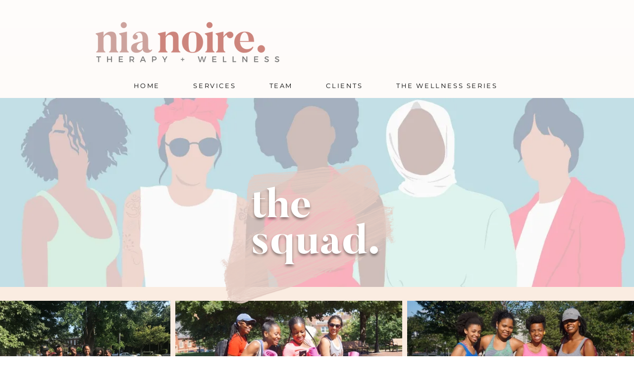

--- FILE ---
content_type: text/css; charset=utf-8
request_url: https://www.nianoire.com/_serverless/pro-gallery-css-v4-server/layoutCss?ver=2&id=comp-j502qeqm&items=4519_2016_1512%7C3493_1920_1080%7C3254_1920_1080%7C3407_1920_1080%7C3708_1920_1080%7C3451_1920_1080%7C3446_1920_1080%7C3414_1920_1080%7C3506_1920_1080%7C3396_1920_1080%7C3466_1920_1080%7C3379_1920_1080%7C3492_1920_1080%7C3510_1920_1080%7C3279_1920_1080%7C3518_1920_1080%7C3617_1920_1080%7C4986_3024_4032%7C4763_4032_3024%7C4681_4032_3024&container=608_1280_1864.921875_720&options=layoutParams_cropRatio:1%7ClayoutParams_structure_galleryRatio_value:0%7ClayoutParams_repeatingGroupTypes:%7ClayoutParams_gallerySpacing:0%7CgroupTypes:1%7CnumberOfImagesPerRow:3%7CcollageAmount:0%7CtextsVerticalPadding:0%7CtextsHorizontalPadding:0%7CcalculateTextBoxHeightMode:MANUAL%7CtargetItemSize:250%7CcubeRatio:1%7CexternalInfoHeight:0%7CexternalInfoWidth:0%7CisRTL:false%7CisVertical:false%7CminItemSize:120%7CgroupSize:1%7CchooseBestGroup:true%7CcubeImages:false%7CcubeType:fill%7CsmartCrop:false%7CcollageDensity:0%7CimageMargin:10%7ChasThumbnails:false%7CgalleryThumbnailsAlignment:bottom%7CgridStyle:0%7CtitlePlacement:SHOW_ON_HOVER%7CarrowsSize:23%7CslideshowInfoSize:200%7CimageInfoType:NO_BACKGROUND%7CtextBoxHeight:0%7CscrollDirection:0%7CgalleryLayout:1%7CgallerySizeType:smart%7CgallerySize:10%7CcropOnlyFill:false%7CnumberOfImagesPerCol:1%7CgroupsPerStrip:0%7Cscatter:0%7CenableInfiniteScroll:true%7CthumbnailSpacings:0%7CarrowsPosition:0%7CthumbnailSize:120%7CcalculateTextBoxWidthMode:PERCENT%7CtextBoxWidthPercent:50%7CuseMaxDimensions:false%7CrotatingGroupTypes:%7CfixedColumns:0%7CrotatingCropRatios:%7CgallerySizePx:0%7CplaceGroupsLtr:false
body_size: 58
content:
#pro-gallery-comp-j502qeqm [data-hook="item-container"][data-idx="0"].gallery-item-container{opacity: 1 !important;display: block !important;transition: opacity .2s ease !important;top: 0px !important;left: 0px !important;right: auto !important;height: 258px !important;width: 344px !important;} #pro-gallery-comp-j502qeqm [data-hook="item-container"][data-idx="0"] .gallery-item-common-info-outer{height: 100% !important;} #pro-gallery-comp-j502qeqm [data-hook="item-container"][data-idx="0"] .gallery-item-common-info{height: 100% !important;width: 100% !important;} #pro-gallery-comp-j502qeqm [data-hook="item-container"][data-idx="0"] .gallery-item-wrapper{width: 344px !important;height: 258px !important;margin: 0 !important;} #pro-gallery-comp-j502qeqm [data-hook="item-container"][data-idx="0"] .gallery-item-content{width: 344px !important;height: 258px !important;margin: 0px 0px !important;opacity: 1 !important;} #pro-gallery-comp-j502qeqm [data-hook="item-container"][data-idx="0"] .gallery-item-hover{width: 344px !important;height: 258px !important;opacity: 1 !important;} #pro-gallery-comp-j502qeqm [data-hook="item-container"][data-idx="0"] .item-hover-flex-container{width: 344px !important;height: 258px !important;margin: 0px 0px !important;opacity: 1 !important;} #pro-gallery-comp-j502qeqm [data-hook="item-container"][data-idx="0"] .gallery-item-wrapper img{width: 100% !important;height: 100% !important;opacity: 1 !important;} #pro-gallery-comp-j502qeqm [data-hook="item-container"][data-idx="1"].gallery-item-container{opacity: 1 !important;display: block !important;transition: opacity .2s ease !important;top: 0px !important;left: 354px !important;right: auto !important;height: 258px !important;width: 458px !important;} #pro-gallery-comp-j502qeqm [data-hook="item-container"][data-idx="1"] .gallery-item-common-info-outer{height: 100% !important;} #pro-gallery-comp-j502qeqm [data-hook="item-container"][data-idx="1"] .gallery-item-common-info{height: 100% !important;width: 100% !important;} #pro-gallery-comp-j502qeqm [data-hook="item-container"][data-idx="1"] .gallery-item-wrapper{width: 458px !important;height: 258px !important;margin: 0 !important;} #pro-gallery-comp-j502qeqm [data-hook="item-container"][data-idx="1"] .gallery-item-content{width: 458px !important;height: 258px !important;margin: 0px 0px !important;opacity: 1 !important;} #pro-gallery-comp-j502qeqm [data-hook="item-container"][data-idx="1"] .gallery-item-hover{width: 458px !important;height: 258px !important;opacity: 1 !important;} #pro-gallery-comp-j502qeqm [data-hook="item-container"][data-idx="1"] .item-hover-flex-container{width: 458px !important;height: 258px !important;margin: 0px 0px !important;opacity: 1 !important;} #pro-gallery-comp-j502qeqm [data-hook="item-container"][data-idx="1"] .gallery-item-wrapper img{width: 100% !important;height: 100% !important;opacity: 1 !important;} #pro-gallery-comp-j502qeqm [data-hook="item-container"][data-idx="2"].gallery-item-container{opacity: 1 !important;display: block !important;transition: opacity .2s ease !important;top: 0px !important;left: 822px !important;right: auto !important;height: 258px !important;width: 458px !important;} #pro-gallery-comp-j502qeqm [data-hook="item-container"][data-idx="2"] .gallery-item-common-info-outer{height: 100% !important;} #pro-gallery-comp-j502qeqm [data-hook="item-container"][data-idx="2"] .gallery-item-common-info{height: 100% !important;width: 100% !important;} #pro-gallery-comp-j502qeqm [data-hook="item-container"][data-idx="2"] .gallery-item-wrapper{width: 458px !important;height: 258px !important;margin: 0 !important;} #pro-gallery-comp-j502qeqm [data-hook="item-container"][data-idx="2"] .gallery-item-content{width: 458px !important;height: 258px !important;margin: 0px 0px !important;opacity: 1 !important;} #pro-gallery-comp-j502qeqm [data-hook="item-container"][data-idx="2"] .gallery-item-hover{width: 458px !important;height: 258px !important;opacity: 1 !important;} #pro-gallery-comp-j502qeqm [data-hook="item-container"][data-idx="2"] .item-hover-flex-container{width: 458px !important;height: 258px !important;margin: 0px 0px !important;opacity: 1 !important;} #pro-gallery-comp-j502qeqm [data-hook="item-container"][data-idx="2"] .gallery-item-wrapper img{width: 100% !important;height: 100% !important;opacity: 1 !important;} #pro-gallery-comp-j502qeqm [data-hook="item-container"][data-idx="3"].gallery-item-container{opacity: 1 !important;display: block !important;transition: opacity .2s ease !important;top: 268px !important;left: 0px !important;right: auto !important;height: 236px !important;width: 420px !important;} #pro-gallery-comp-j502qeqm [data-hook="item-container"][data-idx="3"] .gallery-item-common-info-outer{height: 100% !important;} #pro-gallery-comp-j502qeqm [data-hook="item-container"][data-idx="3"] .gallery-item-common-info{height: 100% !important;width: 100% !important;} #pro-gallery-comp-j502qeqm [data-hook="item-container"][data-idx="3"] .gallery-item-wrapper{width: 420px !important;height: 236px !important;margin: 0 !important;} #pro-gallery-comp-j502qeqm [data-hook="item-container"][data-idx="3"] .gallery-item-content{width: 420px !important;height: 236px !important;margin: 0px 0px !important;opacity: 1 !important;} #pro-gallery-comp-j502qeqm [data-hook="item-container"][data-idx="3"] .gallery-item-hover{width: 420px !important;height: 236px !important;opacity: 1 !important;} #pro-gallery-comp-j502qeqm [data-hook="item-container"][data-idx="3"] .item-hover-flex-container{width: 420px !important;height: 236px !important;margin: 0px 0px !important;opacity: 1 !important;} #pro-gallery-comp-j502qeqm [data-hook="item-container"][data-idx="3"] .gallery-item-wrapper img{width: 100% !important;height: 100% !important;opacity: 1 !important;} #pro-gallery-comp-j502qeqm [data-hook="item-container"][data-idx="4"]{display: none !important;} #pro-gallery-comp-j502qeqm [data-hook="item-container"][data-idx="5"]{display: none !important;} #pro-gallery-comp-j502qeqm [data-hook="item-container"][data-idx="6"]{display: none !important;} #pro-gallery-comp-j502qeqm [data-hook="item-container"][data-idx="7"]{display: none !important;} #pro-gallery-comp-j502qeqm [data-hook="item-container"][data-idx="8"]{display: none !important;} #pro-gallery-comp-j502qeqm [data-hook="item-container"][data-idx="9"]{display: none !important;} #pro-gallery-comp-j502qeqm [data-hook="item-container"][data-idx="10"]{display: none !important;} #pro-gallery-comp-j502qeqm [data-hook="item-container"][data-idx="11"]{display: none !important;} #pro-gallery-comp-j502qeqm [data-hook="item-container"][data-idx="12"]{display: none !important;} #pro-gallery-comp-j502qeqm [data-hook="item-container"][data-idx="13"]{display: none !important;} #pro-gallery-comp-j502qeqm [data-hook="item-container"][data-idx="14"]{display: none !important;} #pro-gallery-comp-j502qeqm [data-hook="item-container"][data-idx="15"]{display: none !important;} #pro-gallery-comp-j502qeqm [data-hook="item-container"][data-idx="16"]{display: none !important;} #pro-gallery-comp-j502qeqm [data-hook="item-container"][data-idx="17"]{display: none !important;} #pro-gallery-comp-j502qeqm [data-hook="item-container"][data-idx="18"]{display: none !important;} #pro-gallery-comp-j502qeqm [data-hook="item-container"][data-idx="19"]{display: none !important;} #pro-gallery-comp-j502qeqm .pro-gallery-prerender{height:1733.2571785368093px !important;}#pro-gallery-comp-j502qeqm {height:1733.2571785368093px !important; width:1280px !important;}#pro-gallery-comp-j502qeqm .pro-gallery-margin-container {height:1733.2571785368093px !important;}#pro-gallery-comp-j502qeqm .pro-gallery {height:1733.2571785368093px !important; width:1280px !important;}#pro-gallery-comp-j502qeqm .pro-gallery-parent-container {height:1733.2571785368093px !important; width:1290px !important;}